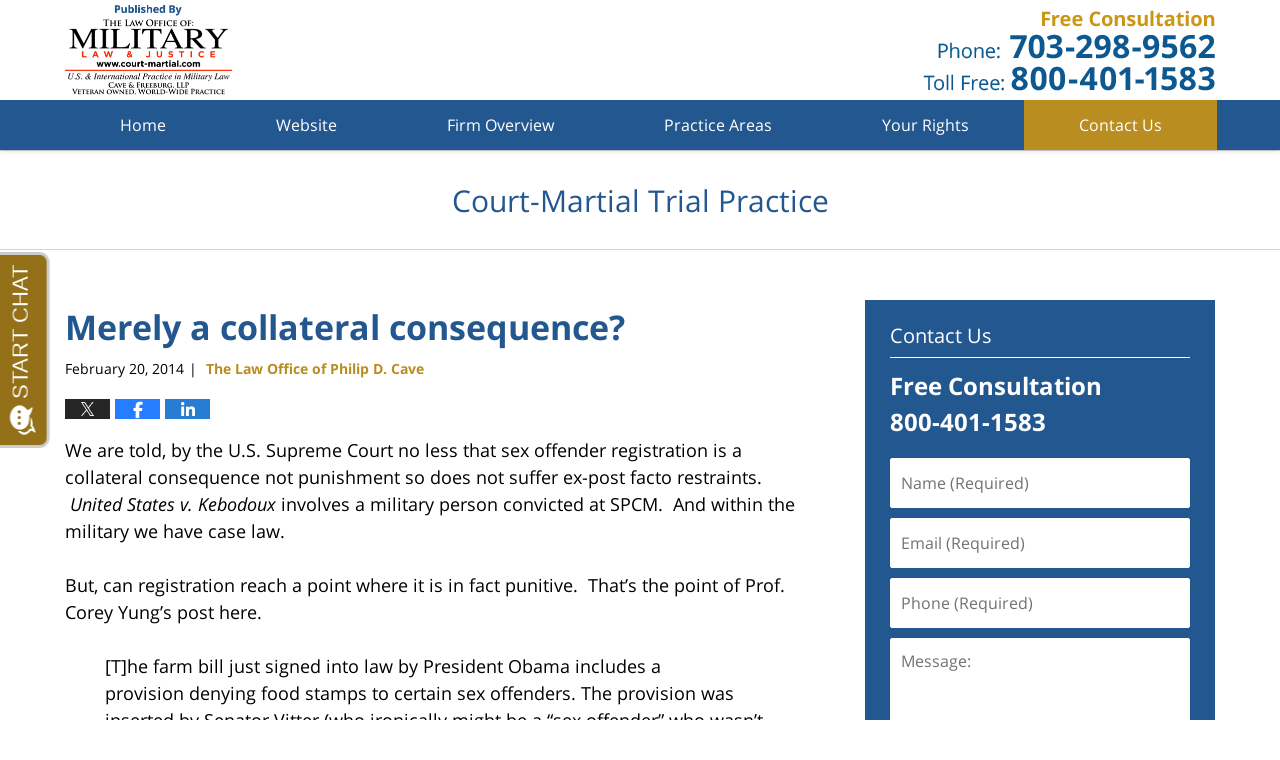

--- FILE ---
content_type: text/javascript
request_url: https://invitation.apexchat.com/api/invitations/ping?company=courtmartial&ecid=Tcfk+sUJTwhj3wVXnpnUdbV3sUoIK8sLH/x1p5UASgsQ/50wjI96+LE=&visitorId=0&agentAliasId=11237&operatorId=0&profileId=931853&chatId=null&invitationVersion=2&chatMode=2&originalReferrer=
body_size: -50
content:
PingResponse=1864668232
